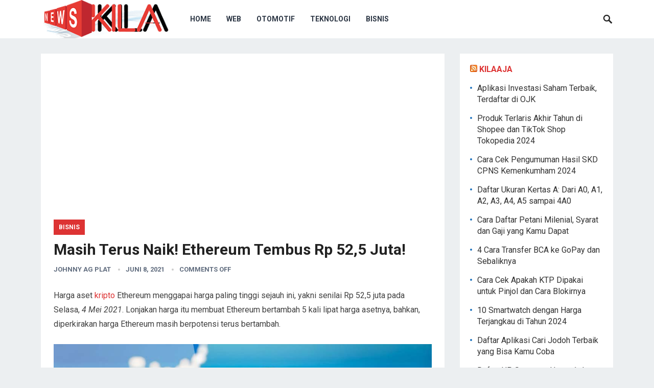

--- FILE ---
content_type: text/html; charset=UTF-8
request_url: https://kilaaja.top/masih-terus-naik-ethereum-tembus-525-juta
body_size: 10465
content:
<!DOCTYPE html><html lang="id"><head><meta charset="UTF-8"><meta name="viewport" content="width=device-width, initial-scale=1"><meta http-equiv="X-UA-Compatible" content="IE=edge"><meta name="HandheldFriendly" content="true"><link rel="profile" href="https://gmpg.org/xfn/11"><title>Masih Terus Naik! Ethereum Tembus Rp 52,5 Juta!</title><meta name="robots" content="max-snippet:-1,max-image-preview:large,max-video-preview:-1"/><link rel="canonical" href="https://kilaaja.top/masih-terus-naik-ethereum-tembus-525-juta"/><meta name="description" content="Harga aset kripto Ethereum menggapai harga paling tinggi sejauh ini, yakni senilai Rp 52,5 juta pada Selasa, 4 Mei 2021. Lonjakan harga itu membuat Ethereum&#8230;"/><meta property="og:type" content="article"/><meta property="og:locale" content="id_ID"/><meta property="og:site_name" content="KILAAJA"/><meta property="og:title" content="Masih Terus Naik! Ethereum Tembus Rp 52,5 Juta!"/><meta property="og:description" content="Harga aset kripto Ethereum menggapai harga paling tinggi sejauh ini, yakni senilai Rp 52,5 juta pada Selasa, 4 Mei 2021. Lonjakan harga itu membuat Ethereum bertambah 5 kali lipat harga asetnya&#8230;"/><meta property="og:url" content="https://kilaaja.top/masih-terus-naik-ethereum-tembus-525-juta"/><meta property="og:image" content="https://kilaaja.top/wp-content/uploads/masih-terus-naik-ethereum-tembus-525-juta.jpg"/><meta property="og:image:width" content="1000"/><meta property="og:image:height" content="500"/><meta property="article:published_time" content="2021-06-07T21:12:52+00:00"/><meta property="article:modified_time" content="2021-06-07T21:12:52+00:00"/><meta name="twitter:card" content="summary_large_image"/><meta name="twitter:title" content="Masih Terus Naik! Ethereum Tembus Rp 52,5 Juta!"/><meta name="twitter:description" content="Harga aset kripto Ethereum menggapai harga paling tinggi sejauh ini, yakni senilai Rp 52,5 juta pada Selasa, 4 Mei 2021. Lonjakan harga itu membuat Ethereum bertambah 5 kali lipat harga asetnya&#8230;"/><meta name="twitter:image" content="https://kilaaja.top/wp-content/uploads/masih-terus-naik-ethereum-tembus-525-juta.jpg"/><script type="application/ld+json">{"@context":"https://schema.org","@graph":[{"@type":"WebSite","@id":"https://kilaaja.top/#/schema/WebSite","url":"https://kilaaja.top/","name":"KILAAJA","description":"Kumpulan Berita Segar dan Informasi dari berbagai sumber yang terpercaya","inLanguage":"id","potentialAction":{"@type":"SearchAction","target":{"@type":"EntryPoint","urlTemplate":"https://kilaaja.top/search/{search_term_string}"},"query-input":"required name=search_term_string"},"publisher":{"@type":"Organization","@id":"https://kilaaja.top/#/schema/Organization","name":"KILAAJA","url":"https://kilaaja.top/","logo":{"@type":"ImageObject","url":"https://kilaaja.top/wp-content/uploads/2021/06/kila-logo-small-min.png","contentUrl":"https://kilaaja.top/wp-content/uploads/2021/06/kila-logo-small-min.png","width":264,"height":80}}},{"@type":"WebPage","@id":"https://kilaaja.top/masih-terus-naik-ethereum-tembus-525-juta","url":"https://kilaaja.top/masih-terus-naik-ethereum-tembus-525-juta","name":"Masih Terus Naik! Ethereum Tembus Rp 52,5 Juta!","description":"Harga aset kripto Ethereum menggapai harga paling tinggi sejauh ini, yakni senilai Rp 52,5 juta pada Selasa, 4 Mei 2021. Lonjakan harga itu membuat Ethereum&#8230;","inLanguage":"id","isPartOf":{"@id":"https://kilaaja.top/#/schema/WebSite"},"breadcrumb":{"@type":"BreadcrumbList","@id":"https://kilaaja.top/#/schema/BreadcrumbList","itemListElement":[{"@type":"ListItem","position":1,"item":"https://kilaaja.top/","name":"KILAAJA"},{"@type":"ListItem","position":2,"item":"https://kilaaja.top/category/bisnis","name":"Kategori: Bisnis"},{"@type":"ListItem","position":3,"name":"Masih Terus Naik! Ethereum Tembus Rp 52,5 Juta!"}]},"potentialAction":{"@type":"ReadAction","target":"https://kilaaja.top/masih-terus-naik-ethereum-tembus-525-juta"},"datePublished":"2021-06-07T21:12:52+00:00","dateModified":"2021-06-07T21:12:52+00:00","author":{"@type":"Person","@id":"https://kilaaja.top/#/schema/Person/7bb05d4bab1590d69b01403fcd6bcb0b","name":"Johnny AG Plat","description":"&ldquo;Warisan cita-cita, takdir waktu, dan impian manusia adalah hal yang tidak akan pernah berakhir. Selama manusia terus mencari arti kebebasannya, hal ini tidak akan pernah bisa dicegah!.&rdquo; &ndash; Gol D."}}]}</script><link rel='dns-prefetch' href='//fonts.googleapis.com'/><link rel="alternate" type="application/rss+xml" title="KILAAJA &raquo; Feed" href="https://kilaaja.top/feed"/><link rel="alternate" type="application/rss+xml" title="KILAAJA &raquo; Umpan Komentar" href="https://kilaaja.top/comments/feed"/><script type="text/javascript">/* <![CDATA[ */window._wpemojiSettings = {"baseUrl":"https:\/\/s.w.org\/images\/core\/emoji\/15.0.3\/72x72\/","ext":".png","svgUrl":"https:\/\/s.w.org\/images\/core\/emoji\/15.0.3\/svg\/","svgExt":".svg","source":{"concatemoji":"https:\/\/kilaaja.top\/wp-includes\/js\/wp-emoji-release.min.js?ver=6.6.4"}};/*! This file is auto-generated */!function(i,n){var o,s,e;function c(e){try{var t={supportTests:e,timestamp:(new Date).valueOf()};sessionStorage.setItem(o,JSON.stringify(t))}catch(e){}}function p(e,t,n){e.clearRect(0,0,e.canvas.width,e.canvas.height),e.fillText(t,0,0);var t=new Uint32Array(e.getImageData(0,0,e.canvas.width,e.canvas.height).data),r=(e.clearRect(0,0,e.canvas.width,e.canvas.height),e.fillText(n,0,0),new Uint32Array(e.getImageData(0,0,e.canvas.width,e.canvas.height).data));return t.every(function(e,t){return e===r[t]})}function u(e,t,n){switch(t){case"flag":return n(e,"\ud83c\udff3\ufe0f\u200d\u26a7\ufe0f","\ud83c\udff3\ufe0f\u200b\u26a7\ufe0f")?!1:!n(e,"\ud83c\uddfa\ud83c\uddf3","\ud83c\uddfa\u200b\ud83c\uddf3")&&!n(e,"\ud83c\udff4\udb40\udc67\udb40\udc62\udb40\udc65\udb40\udc6e\udb40\udc67\udb40\udc7f","\ud83c\udff4\u200b\udb40\udc67\u200b\udb40\udc62\u200b\udb40\udc65\u200b\udb40\udc6e\u200b\udb40\udc67\u200b\udb40\udc7f");case"emoji":return!n(e,"\ud83d\udc26\u200d\u2b1b","\ud83d\udc26\u200b\u2b1b")}return!1}function f(e,t,n){var r="undefined"!=typeof WorkerGlobalScope&&self instanceof WorkerGlobalScope?new OffscreenCanvas(300,150):i.createElement("canvas"),a=r.getContext("2d",{willReadFrequently:!0}),o=(a.textBaseline="top",a.font="600 32px Arial",{});return e.forEach(function(e){o[e]=t(a,e,n)}),o}function t(e){var t=i.createElement("script");t.src=e,t.defer=!0,i.head.appendChild(t)}"undefined"!=typeof Promise&&(o="wpEmojiSettingsSupports",s=["flag","emoji"],n.supports={everything:!0,everythingExceptFlag:!0},e=new Promise(function(e){i.addEventListener("DOMContentLoaded",e,{once:!0})}),new Promise(function(t){var n=function(){try{var e=JSON.parse(sessionStorage.getItem(o));if("object"==typeof e&&"number"==typeof e.timestamp&&(new Date).valueOf()<e.timestamp+604800&&"object"==typeof e.supportTests)return e.supportTests}catch(e){}return null}();if(!n){if("undefined"!=typeof Worker&&"undefined"!=typeof OffscreenCanvas&&"undefined"!=typeof URL&&URL.createObjectURL&&"undefined"!=typeof Blob)try{var e="postMessage("+f.toString()+"("+[JSON.stringify(s),u.toString(),p.toString()].join(",")+"));",r=new Blob([e],{type:"text/javascript"}),a=new Worker(URL.createObjectURL(r),{name:"wpTestEmojiSupports"});return void(a.onmessage=function(e){c(n=e.data),a.terminate(),t(n)})}catch(e){}c(n=f(s,u,p))}t(n)}).then(function(e){for(var t in e)n.supports[t]=e[t],n.supports.everything=n.supports.everything&&n.supports[t],"flag"!==t&&(n.supports.everythingExceptFlag=n.supports.everythingExceptFlag&&n.supports[t]);n.supports.everythingExceptFlag=n.supports.everythingExceptFlag&&!n.supports.flag,n.DOMReady=!1,n.readyCallback=function(){n.DOMReady=!0}}).then(function(){return e}).then(function(){var e;n.supports.everything||(n.readyCallback(),(e=n.source||{}).concatemoji?t(e.concatemoji):e.wpemoji&&e.twemoji&&(t(e.twemoji),t(e.wpemoji)))}))}((window,document),window._wpemojiSettings);/* ]]> */</script><style id='wp-emoji-styles-inline-css' type='text/css'> img.wp-smiley, img.emoji { display: inline !important; border: none !important; box-shadow: none !important; height: 1em !important; width: 1em !important; margin: 0 0.07em !important; vertical-align: -0.1em !important; background: none !important; padding: 0 !important; }</style><link rel='stylesheet' id='wp-block-library-css' href='https://kilaaja.top/wp-includes/css/dist/block-library/style.min.css?ver=6.6.4' type='text/css' media='all'/><style id='wp-block-library-theme-inline-css' type='text/css'>.wp-block-audio :where(figcaption){color:#555;font-size:13px;text-align:center}.is-dark-theme .wp-block-audio :where(figcaption){color:#ffffffa6}.wp-block-audio{margin:0 0 1em}.wp-block-code{border:1px solid #ccc;border-radius:4px;font-family:Menlo,Consolas,monaco,monospace;padding:.8em 1em}.wp-block-embed :where(figcaption){color:#555;font-size:13px;text-align:center}.is-dark-theme .wp-block-embed :where(figcaption){color:#ffffffa6}.wp-block-embed{margin:0 0 1em}.blocks-gallery-caption{color:#555;font-size:13px;text-align:center}.is-dark-theme .blocks-gallery-caption{color:#ffffffa6}:root :where(.wp-block-image figcaption){color:#555;font-size:13px;text-align:center}.is-dark-theme :root :where(.wp-block-image figcaption){color:#ffffffa6}.wp-block-image{margin:0 0 1em}.wp-block-pullquote{border-bottom:4px solid;border-top:4px solid;color:currentColor;margin-bottom:1.75em}.wp-block-pullquote cite,.wp-block-pullquote footer,.wp-block-pullquote__citation{color:currentColor;font-size:.8125em;font-style:normal;text-transform:uppercase}.wp-block-quote{border-left:.25em solid;margin:0 0 1.75em;padding-left:1em}.wp-block-quote cite,.wp-block-quote footer{color:currentColor;font-size:.8125em;font-style:normal;position:relative}.wp-block-quote.has-text-align-right{border-left:none;border-right:.25em solid;padding-left:0;padding-right:1em}.wp-block-quote.has-text-align-center{border:none;padding-left:0}.wp-block-quote.is-large,.wp-block-quote.is-style-large,.wp-block-quote.is-style-plain{border:none}.wp-block-search .wp-block-search__label{font-weight:700}.wp-block-search__button{border:1px solid #ccc;padding:.375em .625em}:where(.wp-block-group.has-background){padding:1.25em 2.375em}.wp-block-separator.has-css-opacity{opacity:.4}.wp-block-separator{border:none;border-bottom:2px solid;margin-left:auto;margin-right:auto}.wp-block-separator.has-alpha-channel-opacity{opacity:1}.wp-block-separator:not(.is-style-wide):not(.is-style-dots){width:100px}.wp-block-separator.has-background:not(.is-style-dots){border-bottom:none;height:1px}.wp-block-separator.has-background:not(.is-style-wide):not(.is-style-dots){height:2px}.wp-block-table{margin:0 0 1em}.wp-block-table td,.wp-block-table th{word-break:normal}.wp-block-table :where(figcaption){color:#555;font-size:13px;text-align:center}.is-dark-theme .wp-block-table :where(figcaption){color:#ffffffa6}.wp-block-video :where(figcaption){color:#555;font-size:13px;text-align:center}.is-dark-theme .wp-block-video :where(figcaption){color:#ffffffa6}.wp-block-video{margin:0 0 1em}:root :where(.wp-block-template-part.has-background){margin-bottom:0;margin-top:0;padding:1.25em 2.375em}</style><style id='classic-theme-styles-inline-css' type='text/css'>/*! This file is auto-generated */.wp-block-button__link{color:#fff;background-color:#32373c;border-radius:9999px;box-shadow:none;text-decoration:none;padding:calc(.667em + 2px) calc(1.333em + 2px);font-size:1.125em}.wp-block-file__button{background:#32373c;color:#fff;text-decoration:none}</style><style id='global-styles-inline-css' type='text/css'>:root{--wp--preset--aspect-ratio--square: 1;--wp--preset--aspect-ratio--4-3: 4/3;--wp--preset--aspect-ratio--3-4: 3/4;--wp--preset--aspect-ratio--3-2: 3/2;--wp--preset--aspect-ratio--2-3: 2/3;--wp--preset--aspect-ratio--16-9: 16/9;--wp--preset--aspect-ratio--9-16: 9/16;--wp--preset--color--black: #000000;--wp--preset--color--cyan-bluish-gray: #abb8c3;--wp--preset--color--white: #ffffff;--wp--preset--color--pale-pink: #f78da7;--wp--preset--color--vivid-red: #cf2e2e;--wp--preset--color--luminous-vivid-orange: #ff6900;--wp--preset--color--luminous-vivid-amber: #fcb900;--wp--preset--color--light-green-cyan: #7bdcb5;--wp--preset--color--vivid-green-cyan: #00d084;--wp--preset--color--pale-cyan-blue: #8ed1fc;--wp--preset--color--vivid-cyan-blue: #0693e3;--wp--preset--color--vivid-purple: #9b51e0;--wp--preset--gradient--vivid-cyan-blue-to-vivid-purple: linear-gradient(135deg,rgba(6,147,227,1) 0%,rgb(155,81,224) 100%);--wp--preset--gradient--light-green-cyan-to-vivid-green-cyan: linear-gradient(135deg,rgb(122,220,180) 0%,rgb(0,208,130) 100%);--wp--preset--gradient--luminous-vivid-amber-to-luminous-vivid-orange: linear-gradient(135deg,rgba(252,185,0,1) 0%,rgba(255,105,0,1) 100%);--wp--preset--gradient--luminous-vivid-orange-to-vivid-red: linear-gradient(135deg,rgba(255,105,0,1) 0%,rgb(207,46,46) 100%);--wp--preset--gradient--very-light-gray-to-cyan-bluish-gray: linear-gradient(135deg,rgb(238,238,238) 0%,rgb(169,184,195) 100%);--wp--preset--gradient--cool-to-warm-spectrum: linear-gradient(135deg,rgb(74,234,220) 0%,rgb(151,120,209) 20%,rgb(207,42,186) 40%,rgb(238,44,130) 60%,rgb(251,105,98) 80%,rgb(254,248,76) 100%);--wp--preset--gradient--blush-light-purple: linear-gradient(135deg,rgb(255,206,236) 0%,rgb(152,150,240) 100%);--wp--preset--gradient--blush-bordeaux: linear-gradient(135deg,rgb(254,205,165) 0%,rgb(254,45,45) 50%,rgb(107,0,62) 100%);--wp--preset--gradient--luminous-dusk: linear-gradient(135deg,rgb(255,203,112) 0%,rgb(199,81,192) 50%,rgb(65,88,208) 100%);--wp--preset--gradient--pale-ocean: linear-gradient(135deg,rgb(255,245,203) 0%,rgb(182,227,212) 50%,rgb(51,167,181) 100%);--wp--preset--gradient--electric-grass: linear-gradient(135deg,rgb(202,248,128) 0%,rgb(113,206,126) 100%);--wp--preset--gradient--midnight: linear-gradient(135deg,rgb(2,3,129) 0%,rgb(40,116,252) 100%);--wp--preset--font-size--small: 13px;--wp--preset--font-size--medium: 20px;--wp--preset--font-size--large: 36px;--wp--preset--font-size--x-large: 42px;--wp--preset--spacing--20: 0.44rem;--wp--preset--spacing--30: 0.67rem;--wp--preset--spacing--40: 1rem;--wp--preset--spacing--50: 1.5rem;--wp--preset--spacing--60: 2.25rem;--wp--preset--spacing--70: 3.38rem;--wp--preset--spacing--80: 5.06rem;--wp--preset--shadow--natural: 6px 6px 9px rgba(0, 0, 0, 0.2);--wp--preset--shadow--deep: 12px 12px 50px rgba(0, 0, 0, 0.4);--wp--preset--shadow--sharp: 6px 6px 0px rgba(0, 0, 0, 0.2);--wp--preset--shadow--outlined: 6px 6px 0px -3px rgba(255, 255, 255, 1), 6px 6px rgba(0, 0, 0, 1);--wp--preset--shadow--crisp: 6px 6px 0px rgba(0, 0, 0, 1);}:where(.is-layout-flex){gap: 0.5em;}:where(.is-layout-grid){gap: 0.5em;}body .is-layout-flex{display: flex;}.is-layout-flex{flex-wrap: wrap;align-items: center;}.is-layout-flex > :is(*, div){margin: 0;}body .is-layout-grid{display: grid;}.is-layout-grid > :is(*, div){margin: 0;}:where(.wp-block-columns.is-layout-flex){gap: 2em;}:where(.wp-block-columns.is-layout-grid){gap: 2em;}:where(.wp-block-post-template.is-layout-flex){gap: 1.25em;}:where(.wp-block-post-template.is-layout-grid){gap: 1.25em;}.has-black-color{color: var(--wp--preset--color--black) !important;}.has-cyan-bluish-gray-color{color: var(--wp--preset--color--cyan-bluish-gray) !important;}.has-white-color{color: var(--wp--preset--color--white) !important;}.has-pale-pink-color{color: var(--wp--preset--color--pale-pink) !important;}.has-vivid-red-color{color: var(--wp--preset--color--vivid-red) !important;}.has-luminous-vivid-orange-color{color: var(--wp--preset--color--luminous-vivid-orange) !important;}.has-luminous-vivid-amber-color{color: var(--wp--preset--color--luminous-vivid-amber) !important;}.has-light-green-cyan-color{color: var(--wp--preset--color--light-green-cyan) !important;}.has-vivid-green-cyan-color{color: var(--wp--preset--color--vivid-green-cyan) !important;}.has-pale-cyan-blue-color{color: var(--wp--preset--color--pale-cyan-blue) !important;}.has-vivid-cyan-blue-color{color: var(--wp--preset--color--vivid-cyan-blue) !important;}.has-vivid-purple-color{color: var(--wp--preset--color--vivid-purple) !important;}.has-black-background-color{background-color: var(--wp--preset--color--black) !important;}.has-cyan-bluish-gray-background-color{background-color: var(--wp--preset--color--cyan-bluish-gray) !important;}.has-white-background-color{background-color: var(--wp--preset--color--white) !important;}.has-pale-pink-background-color{background-color: var(--wp--preset--color--pale-pink) !important;}.has-vivid-red-background-color{background-color: var(--wp--preset--color--vivid-red) !important;}.has-luminous-vivid-orange-background-color{background-color: var(--wp--preset--color--luminous-vivid-orange) !important;}.has-luminous-vivid-amber-background-color{background-color: var(--wp--preset--color--luminous-vivid-amber) !important;}.has-light-green-cyan-background-color{background-color: var(--wp--preset--color--light-green-cyan) !important;}.has-vivid-green-cyan-background-color{background-color: var(--wp--preset--color--vivid-green-cyan) !important;}.has-pale-cyan-blue-background-color{background-color: var(--wp--preset--color--pale-cyan-blue) !important;}.has-vivid-cyan-blue-background-color{background-color: var(--wp--preset--color--vivid-cyan-blue) !important;}.has-vivid-purple-background-color{background-color: var(--wp--preset--color--vivid-purple) !important;}.has-black-border-color{border-color: var(--wp--preset--color--black) !important;}.has-cyan-bluish-gray-border-color{border-color: var(--wp--preset--color--cyan-bluish-gray) !important;}.has-white-border-color{border-color: var(--wp--preset--color--white) !important;}.has-pale-pink-border-color{border-color: var(--wp--preset--color--pale-pink) !important;}.has-vivid-red-border-color{border-color: var(--wp--preset--color--vivid-red) !important;}.has-luminous-vivid-orange-border-color{border-color: var(--wp--preset--color--luminous-vivid-orange) !important;}.has-luminous-vivid-amber-border-color{border-color: var(--wp--preset--color--luminous-vivid-amber) !important;}.has-light-green-cyan-border-color{border-color: var(--wp--preset--color--light-green-cyan) !important;}.has-vivid-green-cyan-border-color{border-color: var(--wp--preset--color--vivid-green-cyan) !important;}.has-pale-cyan-blue-border-color{border-color: var(--wp--preset--color--pale-cyan-blue) !important;}.has-vivid-cyan-blue-border-color{border-color: var(--wp--preset--color--vivid-cyan-blue) !important;}.has-vivid-purple-border-color{border-color: var(--wp--preset--color--vivid-purple) !important;}.has-vivid-cyan-blue-to-vivid-purple-gradient-background{background: var(--wp--preset--gradient--vivid-cyan-blue-to-vivid-purple) !important;}.has-light-green-cyan-to-vivid-green-cyan-gradient-background{background: var(--wp--preset--gradient--light-green-cyan-to-vivid-green-cyan) !important;}.has-luminous-vivid-amber-to-luminous-vivid-orange-gradient-background{background: var(--wp--preset--gradient--luminous-vivid-amber-to-luminous-vivid-orange) !important;}.has-luminous-vivid-orange-to-vivid-red-gradient-background{background: var(--wp--preset--gradient--luminous-vivid-orange-to-vivid-red) !important;}.has-very-light-gray-to-cyan-bluish-gray-gradient-background{background: var(--wp--preset--gradient--very-light-gray-to-cyan-bluish-gray) !important;}.has-cool-to-warm-spectrum-gradient-background{background: var(--wp--preset--gradient--cool-to-warm-spectrum) !important;}.has-blush-light-purple-gradient-background{background: var(--wp--preset--gradient--blush-light-purple) !important;}.has-blush-bordeaux-gradient-background{background: var(--wp--preset--gradient--blush-bordeaux) !important;}.has-luminous-dusk-gradient-background{background: var(--wp--preset--gradient--luminous-dusk) !important;}.has-pale-ocean-gradient-background{background: var(--wp--preset--gradient--pale-ocean) !important;}.has-electric-grass-gradient-background{background: var(--wp--preset--gradient--electric-grass) !important;}.has-midnight-gradient-background{background: var(--wp--preset--gradient--midnight) !important;}.has-small-font-size{font-size: var(--wp--preset--font-size--small) !important;}.has-medium-font-size{font-size: var(--wp--preset--font-size--medium) !important;}.has-large-font-size{font-size: var(--wp--preset--font-size--large) !important;}.has-x-large-font-size{font-size: var(--wp--preset--font-size--x-large) !important;}:where(.wp-block-post-template.is-layout-flex){gap: 1.25em;}:where(.wp-block-post-template.is-layout-grid){gap: 1.25em;}:where(.wp-block-columns.is-layout-flex){gap: 2em;}:where(.wp-block-columns.is-layout-grid){gap: 2em;}:root :where(.wp-block-pullquote){font-size: 1.5em;line-height: 1.6;}</style><link rel='stylesheet' id='demo_fonts-css' href='//fonts.googleapis.com/css?family=Roboto%3Aregular%2Citalic%2C700%26subset%3Dlatin%2C' type='text/css' media='screen'/><link rel='stylesheet' id='revenue_pro-style-css' href='https://kilaaja.top/wp-content/themes/revenue-pro/style.css?ver=2.0.2' type='text/css' media='all'/><link rel='stylesheet' id='genericons-style-css' href='https://kilaaja.top/wp-content/themes/revenue-pro/genericons/genericons.css?ver=2.0.2' type='text/css' media='all'/><link rel='stylesheet' id='responsive-style-css' href='https://kilaaja.top/wp-content/themes/revenue-pro/responsive.css?ver=2.0.2' type='text/css' media='all'/><script type="text/javascript" src="https://kilaaja.top/wp-includes/js/jquery/jquery.min.js?ver=3.7.1" id="jquery-core-js"></script><script type="text/javascript" src="https://kilaaja.top/wp-includes/js/jquery/jquery-migrate.min.js?ver=3.4.1" id="jquery-migrate-js"></script><link rel="https://api.w.org/" href="https://kilaaja.top/wp-json/"/><link rel="alternate" title="JSON" type="application/json" href="https://kilaaja.top/wp-json/wp/v2/posts/449"/><link rel="EditURI" type="application/rsd+xml" title="RSD" href="https://kilaaja.top/xmlrpc.php?rsd"/><link rel="alternate" title="oEmbed (JSON)" type="application/json+oembed" href="https://kilaaja.top/wp-json/oembed/1.0/embed?url=https%3A%2F%2Fkilaaja.top%2Fmasih-terus-naik-ethereum-tembus-525-juta"/><link rel="alternate" title="oEmbed (XML)" type="text/xml+oembed" href="https://kilaaja.top/wp-json/oembed/1.0/embed?url=https%3A%2F%2Fkilaaja.top%2Fmasih-terus-naik-ethereum-tembus-525-juta&#038;format=xml"/><meta name="monetag" content="ff3a5e418ee2dea9c1d3a7ee13bbbc64"><script async src="https://pagead2.googlesyndication.com/pagead/js/adsbygoogle.js?client=ca-pub-7671472185335064" crossorigin="anonymous"></script><script async src="https://pagead2.googlesyndication.com/pagead/js/adsbygoogle.js?client=ca-pub-5800957748493837" crossorigin="anonymous"></script><style type="text/css" id="demo-custom-css">.primary{color:#dd3333;}.secondary{color:#1e73be;}</style><link rel="icon" href="https://kilaaja.top/wp-content/uploads/2021/06/logo-ico-kila-min-180x180.png" sizes="32x32"/><link rel="icon" href="https://kilaaja.top/wp-content/uploads/2021/06/logo-ico-kila-min.png" sizes="192x192"/><link rel="apple-touch-icon" href="https://kilaaja.top/wp-content/uploads/2021/06/logo-ico-kila-min-180x180.png"/><meta name="msapplication-TileImage" content="https://kilaaja.top/wp-content/uploads/2021/06/logo-ico-kila-min.png"/><style type="text/css" media="all"> body, input, input[type="text"], input[type="email"], input[type="url"], input[type="search"], input[type="password"], textarea, table, .sidebar .widget_ad .widget-title, .site-footer .widget_ad .widget-title { font-family: "Roboto", "Helvetica Neue", Helvetica, Arial, sans-serif; } #secondary-menu li a, .footer-nav li a, .pagination .page-numbers, button, .btn, input[type="submit"], input[type="reset"], input[type="button"], .comment-form label, label, h1,h2,h3,h4,h5,h6 { font-family: "Roboto", "Helvetica Neue", Helvetica, Arial, sans-serif; } a:hover, .site-header .search-icon:hover span, .sf-menu li a:hover, .sf-menu li li a:hover, .sf-menu li.sfHover a, .sf-menu li.current-menu-item a, .sf-menu li.current-menu-item a:hover, .breadcrumbs .breadcrumbs-nav a:hover, .read-more a, .read-more a:visited, .entry-title a:hover, article.hentry .edit-link a, .author-box a, .page-content a, .entry-content a, .comment-author a, .comment-content a, .comment-reply-title small a:hover, .sidebar .widget a, .sidebar .widget ul li a:hover { color: #dd3333; } button, .btn, input[type="submit"], input[type="reset"], input[type="button"], .entry-category a, .pagination .prev:hover, .pagination .next:hover, #back-top a span { background-color: #dd3333; } .read-more a:hover, .author-box a:hover, .page-content a:hover, .entry-content a:hover, .widget_tag_cloud .tagcloud a:hover:before, .entry-tags .tag-links a:hover:before, .content-loop .entry-title a:hover, .content-list .entry-title a:hover, .content-grid .entry-title a:hover, article.hentry .edit-link a:hover, .site-footer .widget ul li a:hover, .comment-content a:hover { color: #1e73be; } #back-top a:hover span, .bx-wrapper .bx-pager.bx-default-pager a:hover, .bx-wrapper .bx-pager.bx-default-pager a.active, .bx-wrapper .bx-pager.bx-default-pager a:focus, .pagination .page-numbers:hover, .pagination .page-numbers.current, .sidebar .widget ul li:before, .widget_newsletter input[type="submit"], .widget_newsletter input[type="button"], .widget_newsletter button { background-color: #1e73be; } .slicknav_nav, .header-search, .sf-menu li a:before { border-color: #1e73be; }</style></head><body class="post-template-default single single-post postid-449 single-format-standard wp-custom-logo wp-embed-responsive group-blog"><div id="page" class="site"> <header id="masthead" class="site-header clear"> <div class="container"> <div class="site-branding"> <div id="logo"> <span class="helper"></span> <a href="https://kilaaja.top/" rel="home"> <img src="https://www.kilaaja.top/wp-content/uploads/2021/06/kila-logo-small-min.png" alt=""/> </a> </div> </div> <nav id="primary-nav" class="primary-navigation"> <div class="menu-2-container"><ul id="primary-menu" class="sf-menu"><li id="menu-item-229" class="menu-item menu-item-type-custom menu-item-object-custom menu-item-229"><a href="https://www.kilaaja.top">Home</a></li><li id="menu-item-232" class="menu-item menu-item-type-taxonomy menu-item-object-category menu-item-232"><a href="https://kilaaja.top/category/web">Web</a></li><li id="menu-item-233" class="menu-item menu-item-type-taxonomy menu-item-object-category menu-item-233"><a title="Otomotif" href="https://kilaaja.top/category/automotive">Otomotif</a></li><li id="menu-item-723" class="menu-item menu-item-type-taxonomy menu-item-object-category menu-item-723"><a href="https://kilaaja.top/category/teknologi">Teknologi</a></li><li id="menu-item-724" class="menu-item menu-item-type-taxonomy menu-item-object-category current-post-ancestor current-menu-parent current-post-parent menu-item-724"><a href="https://kilaaja.top/category/bisnis">Bisnis</a></li></ul></div> </nav> <div id="slick-mobile-menu"></div> <span class="search-icon"> <span class="genericon genericon-search"></span> <span class="genericon genericon-close"></span> </span> <div class="header-search"> <form id="searchform" method="get" action="https://kilaaja.top/"> <input type="search" name="s" class="search-input" placeholder="Search for..." autocomplete="off"> <button type="submit" class="search-submit">Search</button> </form> </div> </div> </header> <div id="content" class="site-content container clear"> <div id="primary" class="content-area"> <main id="main" class="site-main" ><center><center id="adstopallpage">
<style> #M709878ScriptRootC1499529 { min-height: 300px; }</style>
<div id="M709878ScriptRootC1499529"></div>
<script src="https://jsc.mgid.com/k/i/kilaaja.top.1499529.js" async></script>
<div id="M709878ScriptRootC1499520"></div><script src="https://jsc.mgid.com/k/i/kilaaja.top.1499520.js" async></script>
</center></center> <article id="post-449" class="post-449 post type-post status-publish format-standard has-post-thumbnail hentry category-bisnis tag-cryptocurrency"> <header class="entry-header"> <div class="entry-category"> <a href="https://kilaaja.top/category/bisnis" title="View all posts in Bisnis" >Bisnis</a> </div> <h1 class="entry-title">Masih Terus Naik! Ethereum Tembus Rp 52,5 Juta!</h1> <div class="entry-meta"> <span class="entry-author"><a href="https://kilaaja.top/author/fikine" title="Pos-pos oleh Johnny AG Plat" rel="author">Johnny AG Plat</a></span> <span class="entry-date">Juni 8, 2021</span> <span class="entry-comment"><span class="comments-link">comments off</span></span></div> </header> <div class="entry-content"> <center></center><p>Harga aset <a href="https://kilaaja.top/tag/cryptocurrency">kripto</a> Ethereum menggapai harga paling tinggi sejauh ini, yakni senilai Rp 52,5 juta pada Selasa, <em>4 Mei 2021</em>. Lonjakan harga itu membuat Ethereum bertambah 5 kali lipat harga asetnya, bahkan, diperkirakan harga Ethereum masih berpotensi terus bertambah.</p><p><img fetchpriority="high" decoding="async" class="size-full wp-image-453 aligncenter" src="https://www.kilaaja.top/wp-content/uploads/masih-terus-naik-ethereum-tembus-525-juta.jpg" alt="" width="1000" height="500" srcset="https://kilaaja.top/wp-content/uploads/masih-terus-naik-ethereum-tembus-525-juta.jpg 1000w, https://kilaaja.top/wp-content/uploads/masih-terus-naik-ethereum-tembus-525-juta-180x90.jpg 180w, https://kilaaja.top/wp-content/uploads/masih-terus-naik-ethereum-tembus-525-juta-768x384.jpg 768w, https://kilaaja.top/wp-content/uploads/masih-terus-naik-ethereum-tembus-525-juta-660x330.jpg 660w" sizes="(max-width: 1000px) 100vw, 1000px"/></p><p>Ethereum mencatatkan peningkatan lebih dari 400% yang awal mulanya harga Ethereum hanya sekitar Rp 10 juta. Harga Ethereum bertambah sangat pesat, dari harga awal cuma Rp 3,5 jutaan hingga sepekan kemudian, Ethereum tembus harga tertingginya sejauh ini yaitu Rp 40 juta.</p><p><em>“Ethereum ialah <a href="https://kilaaja.top/tag/cryptocurrency">kripto</a> yang mempunyai jaringan buat melahirkan kripto baru, semacam decentralized finance( DeFi). Para pengembang DeFi siap menyongsong pergantian jaringan Ethereum yang lebih kilat serta lebih murah. Sebab Ethereum lagi upgrade ke Ethereum 2. 0,” (5/5/2021)</em></p><p>CEO <em>Indodax</em> Oscar Darmawan mengungkapkan diatas, kalau para pengembang sudah menyongsong jaringan Ethereum yang baru. Ethereum sedang dalam proses upgrade ke Ethereum 2.0 guna menuntaskan kasus yang sepanjang ini terjadi pada jaringan Ethereum.</p><p>Decentralized Finance siap menyongsong upgrade Ethereum, belum lama ini, total kapitalisasi pasar Decentralized Finance <em>(DeFi)</em> sudah menggapai 100 miliyar dolar AS.</p><p>Dalam upgrade, Ethereum sudah memberitahukan mengenai peta jalan proof of staking, termasuk dengan fitur sharding, fitur yang sudah lama ditunggu.</p><p>Sharding bisa memperluas kapasitas Ethereum untuk memproses transaksi dengan membagi database jadi 64 blockchain mini baru. Fitur inilah yang berguna untuk mengatasi kemacetan pada jaringan blockchain.</p><p><em>“Upgrade Ethereum 2.0 merupakan upgrade yang membuat Ethereum jauh lebih baik. Para developer dan investor sudah siap menyambut evolusi dari Ethereum,”</em> papar Oscar Darmawan.</p><p>Peningkatan harga ini adalah sebab dari banyaknya pemakaian sistem pelelangan non fungible token <em>(NFT)</em> yang mempermudah para pekerja seni semacam animator, juru foto apalagi bagi pencipta teknologi dapat menjual karyanya secara lelang. NFT banyak memakai jaringan blockchain Ethereum serta pembayaran lelangnya pula memakai token tersebut.</p><h3>Ethereum Tembus Rp 52,5 Juta, CEO Indodax: Masih Terus Naik</h3><p><em>“Ethereum adalah wadah bagi DeFi dan NFT. Keduanya sedang hype. Makanya, harga Ethereum sedang meningkat,”</em> tambah Oscar.</p><p>Tidak berhenti sampai disitu, upgrade EIP- 1559 yang mungkin akan dilakukan pada pertengahan tahun ini, menjadi salah satu faktor yang menjamin kenaikan harga Ethereum di masa mendatang.</p><p><em>“Ethereum memiliki kekurangan karena supply nya yang unlimited atau tidak terbatas. Jadi, supply Ethereum akan berkurang pada tahun-tahun ke depan. Semakin langka pasokan sebuah aset <a href="https://kilaaja.top/tag/cryptocurrency">kripto</a>, maka harganya juga semakin tinggi. Inilah alasan kenaikan Ethereum di masa mendatang,”</em></p><p>Oscar Darmawan berkata, EIP- 1559 akan membuat Ethereum terbakar ataupun dimusnahkan. Ini merupakan salah satu metode Ethereum guna mengurangi pasokan optimal di masa mendatang.</p><p>Sebagai wadah lahirnya peninggalan <a href="https://kilaaja.top/tag/cryptocurrency">kripto</a>, Ethereum kemungkinan besar masih bisa naik lagi, bila terdapatnya ditemui ekosistem baru di dunia kripto serta blockchain, seperti yang terjalin pada ekosistem DeFi dan NFT.</p><p>Patut untuk diperhitungkan dalam investasi anda jika biayanya masih terusberpotensi naik, jadi, masih belum terlambat untuk anda berinvestasi Ethereum. Mengingat Ethereum merupakan salah satu peninggalan <a href="https://kilaaja.top/tag/cryptocurrency">kripto</a> yang sangat terkenal, cuma kalah dari <a href="https://kilaaja.top/tag/bitcoin">Bitcoin</a>. Salah satu tempat terbaik membeli Ethereum merupakan di Indodax.</p><p>Bukan cuma buat stakers, developers serta para pengguna NFT, warga Indonesia pula dapat menggunakan kenaikan Ethereum untuk investasi. Ethereum masih bisa dibeli dengan harga Rp 10.000 saja, meski harga Ethereum kini telah senilai Rp 52,5 juta.</p><center></center> </div> <div class="entry-tags"> <span class="tag-links"> <a href="https://kilaaja.top/tag/cryptocurrency" rel="tag">cryptocurrency</a></span> </div></article> </main> </div><aside id="secondary" class="widget-area sidebar"> <div id="rss-3" class="widget widget_rss"><h2 class="widget-title"><a class="rsswidget rss-widget-feed" href="https://kilaaja.top/feed"><img class="rss-widget-icon" style="border:0" width="14" height="14" src="https://kilaaja.top/wp-includes/images/rss.png" alt="RSS" loading="lazy"/></a> <a class="rsswidget rss-widget-title" href="https://kilaaja.top/">KILAAJA</a></h2><ul><li><a class='rsswidget' href='https://kilaaja.top/aplikasi-investasi-saham-terbaik'>Aplikasi Investasi Saham Terbaik, Terdaftar di OJK</a></li><li><a class='rsswidget' href='https://kilaaja.top/produk-terlaris-shopee-tokopedia-2024'>Produk Terlaris Akhir Tahun di Shopee dan TikTok Shop Tokopedia 2024</a></li><li><a class='rsswidget' href='https://kilaaja.top/cara-cek-pengumuman-hasil-skd-cpns'>Cara Cek Pengumuman Hasil SKD CPNS Kemenkumham 2024</a></li><li><a class='rsswidget' href='https://kilaaja.top/daftar-ukuran-kertas-a'>Daftar Ukuran Kertas A: Dari A0, A1, A2, A3, A4, A5 sampai 4A0</a></li><li><a class='rsswidget' href='https://kilaaja.top/cara-daftar-petani-milenial'>Cara Daftar Petani Milenial, Syarat dan Gaji yang Kamu Dapat</a></li><li><a class='rsswidget' href='https://kilaaja.top/cara-transfer-bca-ke-gopay'>4 Cara Transfer BCA ke GoPay dan Sebaliknya</a></li><li><a class='rsswidget' href='https://kilaaja.top/cara-cek-ktp-dipakai-pinjol'>Cara Cek Apakah KTP Dipakai untuk Pinjol dan Cara Blokirnya</a></li><li><a class='rsswidget' href='https://kilaaja.top/smartwatch-dengan-harga-terjangkau'>10 Smartwatch dengan Harga Terjangkau di Tahun 2024</a></li><li><a class='rsswidget' href='https://kilaaja.top/aplikasi-cari-jodoh-terbaik'>Daftar Aplikasi Cari Jodoh Terbaik yang Bisa Kamu Coba</a></li><li><a class='rsswidget' href='https://kilaaja.top/hp-samsung-harga-1-jutaan'>Daftar HP Samsung Harga 1 Jutaan Ditahun 2024</a></li></ul></div></aside> </div> <footer id="colophon" class="site-footer"> <div class="clear"></div> <div id="site-bottom" class="clear"> <div class="container"> <div class="site-info"> © 2023 <a href="https://www.kilaaja.top">KILAAJA</a> </div> <div class="menu-1-container"><ul id="footer-menu" class="footer-nav"><li id="menu-item-237" class="menu-item menu-item-type-custom menu-item-object-custom menu-item-home menu-item-237"><a href="https://kilaaja.top">Home</a></li><li id="menu-item-239" class="menu-item menu-item-type-post_type menu-item-object-page menu-item-239"><a href="https://kilaaja.top/disclaimer">Disclaimer</a></li><li id="menu-item-240" class="menu-item menu-item-type-post_type menu-item-object-page menu-item-240"><a href="https://kilaaja.top/privacy-policy-2">Privacy</a></li><li id="menu-item-304" class="menu-item menu-item-type-post_type menu-item-object-page menu-item-304"><a href="https://kilaaja.top/tentang-kami">About</a></li><li id="menu-item-305" class="menu-item menu-item-type-post_type menu-item-object-page menu-item-305"><a href="https://kilaaja.top/redaksi">Redaksi</a></li><li id="menu-item-306" class="menu-item menu-item-type-post_type menu-item-object-page menu-item-306"><a href="https://kilaaja.top/pedoman-media-siber">Pedoman Media</a></li><li id="menu-item-307" class="menu-item menu-item-type-post_type menu-item-object-page menu-item-307"><a href="https://kilaaja.top/contact">Contact</a></li></ul></div> </div> </div>  </footer></div> <div id="back-top"> <a href="#top" title="Back to top"><span class="genericon genericon-collapse"></span></a> </div><script type="text/javascript">var _Hasync= _Hasync|| [];_Hasync.push(['Histats.start', '1,4624630,4,0,0,0,00010000']);_Hasync.push(['Histats.fasi', '1']);_Hasync.push(['Histats.track_hits', '']);(function() {var hs = document.createElement('script'); hs.type = 'text/javascript'; hs.async = true;hs.src = ('//s10.histats.com/js15_as.js');(document.getElementsByTagName('head')[0] || document.getElementsByTagName('body')[0]).appendChild(hs);})();</script><script type="text/javascript" src="https://kilaaja.top/wp-content/themes/revenue-pro/assets/js/superfish.js?ver=6.6.4" id="superfish-js"></script><script type="text/javascript" src="https://kilaaja.top/wp-content/themes/revenue-pro/assets/js/jquery.slicknav.min.js?ver=6.6.4" id="slicknav-js"></script><script type="text/javascript" src="https://kilaaja.top/wp-content/themes/revenue-pro/assets/js/jquery.sticky.js?ver=6.6.4" id="sticky-js"></script><script type="text/javascript" src="https://kilaaja.top/wp-content/themes/revenue-pro/assets/js/modernizr.min.js?ver=6.6.4" id="modernizr-js"></script><script type="text/javascript" src="https://kilaaja.top/wp-content/themes/revenue-pro/assets/js/html5.js?ver=6.6.4" id="html5-js"></script><script type="text/javascript" src="https://kilaaja.top/wp-content/themes/revenue-pro/assets/js/jquery.bxslider.min.js?ver=6.6.4" id="bxslider-js"></script><script type="text/javascript" src="https://kilaaja.top/wp-content/themes/revenue-pro/assets/js/jquery.custom.js?ver=20171010" id="custom-js"></script><script defer src="https://static.cloudflareinsights.com/beacon.min.js/vcd15cbe7772f49c399c6a5babf22c1241717689176015" integrity="sha512-ZpsOmlRQV6y907TI0dKBHq9Md29nnaEIPlkf84rnaERnq6zvWvPUqr2ft8M1aS28oN72PdrCzSjY4U6VaAw1EQ==" data-cf-beacon='{"version":"2024.11.0","token":"457084916f174b53a2ff30f5c580d3c0","r":1,"server_timing":{"name":{"cfCacheStatus":true,"cfEdge":true,"cfExtPri":true,"cfL4":true,"cfOrigin":true,"cfSpeedBrain":true},"location_startswith":null}}' crossorigin="anonymous"></script>
</body></html>
<!--HTML compressed, size saved 2.8%. From 39511 bytes, now 38405 bytes-->

--- FILE ---
content_type: text/html; charset=utf-8
request_url: https://www.google.com/recaptcha/api2/aframe
body_size: 268
content:
<!DOCTYPE HTML><html><head><meta http-equiv="content-type" content="text/html; charset=UTF-8"></head><body><script nonce="K6ArChX9iHju-HcA-X86Yw">/** Anti-fraud and anti-abuse applications only. See google.com/recaptcha */ try{var clients={'sodar':'https://pagead2.googlesyndication.com/pagead/sodar?'};window.addEventListener("message",function(a){try{if(a.source===window.parent){var b=JSON.parse(a.data);var c=clients[b['id']];if(c){var d=document.createElement('img');d.src=c+b['params']+'&rc='+(localStorage.getItem("rc::a")?sessionStorage.getItem("rc::b"):"");window.document.body.appendChild(d);sessionStorage.setItem("rc::e",parseInt(sessionStorage.getItem("rc::e")||0)+1);localStorage.setItem("rc::h",'1769912008335');}}}catch(b){}});window.parent.postMessage("_grecaptcha_ready", "*");}catch(b){}</script></body></html>